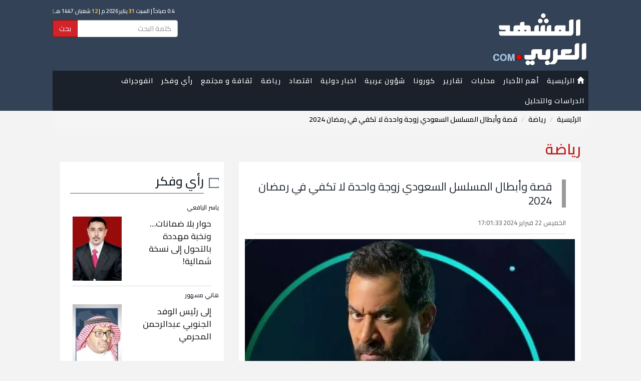

--- FILE ---
content_type: text/html; charset=UTF-8
request_url: https://almashhadalaraby.com/news/439488
body_size: 7146
content:
<!DOCTYPE html>
<html lang="en">
<head>
    <!-- Encoding -->
    <meta charset="utf-8">

            <link rel="canonical" href="https://almashhadalaraby.com/news/439488">
    
        <link rel="amphtml"
          href="https://almashhadalaraby.com/amp/439488">
        <link rel="preload" as="image" href="/photos/65d753bb00912.jpeg" >
    <meta name="viewport" content="width=device-width,minimum-scale=1,initial-scale=1">


    <!-- IE compatibility modes -->
    <meta http-equiv="X-UA-Compatible" content="IE=edge">
    <!-- Set the title of you site -->

    <link rel="stylesheet" href="https://maxcdn.bootstrapcdn.com/bootstrap/3.3.7/css/bootstrap.min.css">
    <link rel="stylesheet" href="https://cdnjs.cloudflare.com/ajax/libs/bootstrap-rtl/3.4.0/css/bootstrap-rtl.min.css">

    <!-- Custom styling -->
    <link href="/themes/default/css/style.css?v=1.2.16" rel="stylesheet">
    <link href="https://fonts.googleapis.com/css?family=Cairo:400,600,700&display=swap" rel="stylesheet">

    <!-- Favicon -->
    <link rel='shortcut icon' type='image/x-icon' href="/themes/default/img/sys/favicon.ico"/>
    <!-- HTML5 shiv and Respond.js for IE8 support of HTML5 elements and media queries. All other JS at the end of file. -->

        <title>قصة وأبطال المسلسل السعودي زوجة واحدة لا تكفي في رمضان 2024</title>

        <meta name="description" content='يتساءل عدد كبير من الجماهير الفنية عن قصة وأبطال المسلسل السعودي زوجة واحدة لا تكفي في رمضان 2024.'>
    <meta name="keywords" content=' '>
    <meta name="author" content=' '>
    
        <meta property="og:title" content='قصة وأبطال المسلسل السعودي زوجة واحدة لا تكفي في رمضان 2024'/>
    <meta property="og:url" content='https://almashhadalaraby.com/news/439488'/>
    <meta property="og:type" content="website"/>
    <meta property="og:site_name" content="المشهد العربي">
    <meta property="og:description" content='يتساءل عدد كبير من الجماهير الفنية عن قصة وأبطال المسلسل السعودي زوجة واحدة لا تكفي في رمضان 2024.'/>


    <meta property="og:image" content="https://almashhadalaraby.com/photos/65d753bb00912.jpeg"/>
    <meta property="og:image:type" content="image/jpeg"/>
    <meta property="og:image:width" content="400"/>
    <meta property="og:image:height" content="300"/>


    

        <meta name="twitter:card" content="summary_large_image"/>
    <meta name="twitter:site" content='@almashhad_araby'/>
    <meta name="twitter:title" content='قصة وأبطال المسلسل السعودي زوجة واحدة لا تكفي في رمضان 2024'/>
    <meta name="twitter:description" content='يتساءل عدد كبير من الجماهير الفنية عن قصة وأبطال المسلسل السعودي زوجة واحدة لا تكفي في رمضان 2024.'/>
    <meta name="twitter:image" content='https://almashhadalaraby.com/photos/65d753bb00912.jpeg'/>
    

        <meta name="ahrefs-site-verification" content="34c67a88e980f884bf46fc5c7912d32e18d4a25bd966910d35a574826e5ca901">


    
    <meta property="fb:pages" content="148915289050788"/>

        <!-- Global site tag (gtag.js) - Google Analytics -->
<script async src="https://www.googletagmanager.com/gtag/js?id=UA-84807911-2"></script>
<script>
  window.dataLayer = window.dataLayer || [];
  function gtag(){dataLayer.push(arguments);}
  gtag('js', new Date());

  gtag('config', 'UA-84807911-2');
</script>
    
    <meta name="msvalidate.01" content="3A399EBC1A89C8CD00DADB87CE644678" />
    
    

</head>


<body style="">


        <div class="header_wrapper">


            <header>
                <div class="nav_wrapper">


    <!-- Start navigation -->
    <div class="nav">


        <nav class="navbar navbar-default ">
            <div class="no-gutter" style="margin: auto; background: #334256; padding: 5px 0 0 0">

                <script src="https://almashhadalaraby.com/themes/default/js/hejri.js?v=1.2"></script>

                <div class="" style="background: #334256;">
                    <div class="container">
                        <div class="row">
                            <div class="col-sm-4">

                                <div class="" id="logo" class="mainLogo " style="margin:10px auto ; overflow: hidden">
                                    <a href="https://almashhadalaraby.com">
                                        <img src="https://almashhadalaraby.com/logo7.png"
                                             alt="المشهد العربي"/>
                                    </a>
                                </div>

                                
                            </div>
                            <div class="col-sm-8 header_left_container" style="">
                                <div class="date">
                                    <script>document.write(writeIslamicDate())</script>
                                </div>

                                <form method="GET" action="https://almashhadalaraby.com/search" accept-charset="UTF-8" style="max-width: 250px;direction: rtl;">
                                <div class="input-group">
                                    <input type="text" name="search" class="form-control" placeholder="كلمة البحث"
                                           id="txtSearch"/>
                                    <div class="input-group-btn">
                                        <button class="btn btn-primary" type="submit"
                                                style="background: #d2222a; border: #910f05 1px solid;">
                                            بحث
                                        </button>
                                    </div>
                                </div>
                                </form>
                            </div>
                        </div>

                    </div>


                                        <div class=" hidden-xs hidden-sm">
                        <!-- Brand and toggle get grouped for better mobile display -->
                        <div class="navbar-header">
                            <button type="button" class="navbar-toggle collapsed" data-toggle="collapse"
                                    data-target="#bs-example-navbar-collapse-1" aria-expanded="false">
                                <span class="sr-only">Toggle navigation</span>
                                <span class="icon-bar"></span>
                                <span class="icon-bar"></span>
                                <span class="icon-bar"></span>
                            </button>
                        </div>
                        <div class="container">
                            <!-- Collect the nav links, forms, and other content for toggling -->
                            <div class="collapse navbar-collapse nav-collapse-lg" style="padding: 0"
                                 id="bs-example-navbar-collapse-1">
                                <ul class="nav navbar-nav menu">
                                    <li>
                                        <a href="/">
                                            <i class="glyphicon glyphicon-home"></i> الرئيسية
                                        </a>
                                    </li>
                                    <li>
                                        <a href="https://almashhadalaraby.com/last24">
                                                أهم الأخبار
                                        </a>
                                    </li>
                                                                                                                        <li>
                                                <a href="https://almashhadalaraby.com/cat/28">محليات</a>
                                                                                                                                            </li>
                                                                                                                                                                <li>
                                                <a href="https://almashhadalaraby.com/cat/13">تقارير</a>
                                                                                                                                            </li>
                                                                                                                                                                <li>
                                                <a href="https://almashhadalaraby.com/cat/37">كورونا</a>
                                                                                                                                            </li>
                                                                                                                                                                <li>
                                                <a href="https://almashhadalaraby.com/cat/32">شؤون عربية</a>
                                                                                                                                            </li>
                                                                                                                                                                <li>
                                                <a href="https://almashhadalaraby.com/cat/2">اخبار دولية</a>
                                                                                                                                            </li>
                                                                                                                                                                <li>
                                                <a href="https://almashhadalaraby.com/cat/1">اقتصاد</a>
                                                                                                                                            </li>
                                                                                                                                                                <li>
                                                <a href="https://almashhadalaraby.com/cat/3">رياضة</a>
                                                                                                                                            </li>
                                                                                                                                                                <li>
                                                <a href="https://almashhadalaraby.com/cat/29">ثقافة و مجتمع</a>
                                                                                                                                                    <ul class="sub-menu">
                                                        <li>
                                                            <a href="https://almashhadalaraby.com/cat/29">
                                                                    ثقافة و مجتمع
                                                            </a>
                                                        </li>
                                                                                                                    <li>
                                                                <a href="https://almashhadalaraby.com/cat/12">
                                                                        صحة
                                                                </a>
                                                            </li>
                                                                                                                    <li>
                                                                <a href="https://almashhadalaraby.com/cat/16">
                                                                        منوعات 
                                                                </a>
                                                            </li>
                                                                                                                    <li>
                                                                <a href="https://almashhadalaraby.com/cat/14">
                                                                        فن
                                                                </a>
                                                            </li>
                                                                                                                    <li>
                                                                <a href="https://almashhadalaraby.com/cat/23">
                                                                        تقنية
                                                                </a>
                                                            </li>
                                                                                                                    <li>
                                                                <a href="https://almashhadalaraby.com/cat/33">
                                                                        تريندات
                                                                </a>
                                                            </li>
                                                                                                            </ul>
                                                                                            </li>
                                                                                                                                                                                                                                                                                                                                                                                                                                                                                <li>
                                                <a href="https://almashhadalaraby.com/cat/6">رأي وفكر </a>
                                                                                                                                            </li>
                                                                                                                                                                                                                                            <li>
                                                <a href="https://almashhadalaraby.com/cat/31">انفوجراف</a>
                                                                                                                                                    <ul class="sub-menu">
                                                        <li>
                                                            <a href="https://almashhadalaraby.com/cat/31">
                                                                    انفوجراف
                                                            </a>
                                                        </li>
                                                                                                                    <li>
                                                                <a href="https://almashhadalaraby.com/cat/36">
                                                                        نشرات
                                                                </a>
                                                            </li>
                                                                                                                    <li>
                                                                <a href="https://almashhadalaraby.com/cat/35">
                                                                        فيديو جرافيك
                                                                </a>
                                                            </li>
                                                                                                            </ul>
                                                                                            </li>
                                                                                                                                                                                                                                                                                                                        <li>
                                                <a href="https://almashhadalaraby.com/cat/39">الدراسات والتحليل</a>
                                                                                                                                            </li>
                                                                                                            </ul>


                            </div><!-- /.navbar-collapse -->
                        </div>
                    </div>


                                        <div class="hidden-lg hidden-md" style="margin-top: -30px;position: relative;top: -12px;">
                        <!-- Brand and toggle get grouped for better mobile display -->
                        <div class="navbar-header">
                            <button type="button"
                                    onclick="toggleMenu()"
                                    class="navbar-toggle collapsed nav-collapse-xs" data-toggle="collapse"
                                    data-target="#bs-example-navbar-collapse-2" aria-expanded="false">
                                <span class="sr-only">Toggle navigation</span>
                                <span class="icon-bar"></span>
                                <span class="icon-bar"></span>
                                <span class="icon-bar"></span>
                            </button>
                        </div>

                        <!-- Collect the nav links, forms, and other content for toggling -->
                        <div class="collapse navbar-collapse " style="" id="bs-example-navbar-collapse-2">
                            <ul class="nav navbar-nav ">
                                <li><a href="/">الرئيسية</a></li>
                                <li> <a href="https://almashhadalaraby.com/last24"> أهم الأخبار  </a> </li>
                                                                    <li>
                                        <a href="https://almashhadalaraby.com/cat/28">محليات</a>
                                    </li>
                                                                    <li>
                                        <a href="https://almashhadalaraby.com/cat/13">تقارير</a>
                                    </li>
                                                                    <li>
                                        <a href="https://almashhadalaraby.com/cat/37">كورونا</a>
                                    </li>
                                                                    <li>
                                        <a href="https://almashhadalaraby.com/cat/32">شؤون عربية</a>
                                    </li>
                                                                    <li>
                                        <a href="https://almashhadalaraby.com/cat/2">اخبار دولية</a>
                                    </li>
                                                                    <li>
                                        <a href="https://almashhadalaraby.com/cat/1">اقتصاد</a>
                                    </li>
                                                                    <li>
                                        <a href="https://almashhadalaraby.com/cat/3">رياضة</a>
                                    </li>
                                                                    <li>
                                        <a href="https://almashhadalaraby.com/cat/29">ثقافة و مجتمع</a>
                                    </li>
                                                                    <li>
                                        <a href="https://almashhadalaraby.com/cat/12">صحة</a>
                                    </li>
                                                                    <li>
                                        <a href="https://almashhadalaraby.com/cat/16">منوعات </a>
                                    </li>
                                                                    <li>
                                        <a href="https://almashhadalaraby.com/cat/14">فن</a>
                                    </li>
                                                                    <li>
                                        <a href="https://almashhadalaraby.com/cat/23">تقنية</a>
                                    </li>
                                                                    <li>
                                        <a href="https://almashhadalaraby.com/cat/6">رأي وفكر </a>
                                    </li>
                                                                    <li>
                                        <a href="https://almashhadalaraby.com/cat/33">تريندات</a>
                                    </li>
                                                                    <li>
                                        <a href="https://almashhadalaraby.com/cat/31">انفوجراف</a>
                                    </li>
                                                                    <li>
                                        <a href="https://almashhadalaraby.com/cat/36">نشرات</a>
                                    </li>
                                                                    <li>
                                        <a href="https://almashhadalaraby.com/cat/35">فيديو جرافيك</a>
                                    </li>
                                                                    <li>
                                        <a href="https://almashhadalaraby.com/cat/39">الدراسات والتحليل</a>
                                    </li>
                                                            </ul>


                        </div><!-- /.navbar-collapse -->

                    </div>

                </div>
            </div>


        </nav>


    </div><!-- /.container -->
</div>

            </header>


        </div>

        <!-- End navigation -->


                    <div class="container" style="">
                <ol class="breadcrumb">
									<li><a href="https://almashhadalaraby.com">الرئيسية</a></li>
												<li><a href="https://almashhadalaraby.com/cat/3">رياضة</a></li>
												<li class="active">قصة وأبطال المسلسل السعودي زوجة واحدة لا تكفي في رمضان 2024</li>
						</ol>
                <p class="page_header">رياضة</p>
                

                                    <div>
                        <div class="col-xs-12 col-sm-12 col-md-8">
                            <div class="main-content">

                                <div class="ads_widgets">
                                    
                                </div>

                                
    <script type="application/ld+json">
    {
        "@context": "http://schema.org",
        "@type": "NewsArticle",
        "mainEntityOfPage": {
            "@type": "WebPage",
            "@id": "https://almashhadalaraby.com/amp/439488"
        },
        "headline": "قصة وأبطال المسلسل السعودي زوجة واحدة لا تكفي في رمضان 2024",
        "datePublished": "2024-02-22T17:01:33+03:00",
        "dateModified": "2024-02-22T17:01:33+03:00",
        "description": "يتساءل عدد كبير من الجماهير الفنية عن قصة وأبطال المسلسل السعودي زوجة واحدة لا تكفي في رمضان 2024.",
        "author": {
            "@type": "Person",
            "name": "المشهد العربي"
        },
        "publisher": {
            "@type": "Organization",
            "name": "المشهد العربي",
            "logo": {
              "@type": "ImageObject",
              "url": "https://almashhadalaraby.com/logo-structured-data.png",
              "width": 600,
              "height": 60
            }
        },
        "image": {
            "@type": "ImageObject",
            "url": "https://almashhadalaraby.com/photos/65d753bb00912.jpeg",
            "width": 500
        }
    }
</script>


    <div class="contentEntry">
        <div class="contentHeader">
            <p class="">  </p>
            <h1 class="mainTitle">قصة وأبطال المسلسل السعودي زوجة واحدة لا تكفي في رمضان 2024</h1>
                            <div class="seperator">
                    <div class="NewsDate" style="display: inline-block"><i
                                class="fa fa-calendar fa-lg"></i> الخميس 22 فبراير 2024 17:01:33</div>
                </div>
            
        </div>


        <div class="padding-lg-x-30" style="padding: 0 12px"  >

            
            <!-- End works header -->
                <div class="" style="">
                    <img  class="lazy img-responsive full_width_image w-100" src="https://photos.almashhadalaraby.com/65d753bb00912.jpeg?tag=550x0" alt="قصة وأبطال المسلسل السعودي زوجة واحدة لا تكفي في رمضان 2024" >
                    <div>
                                            </div>

                    <div style="background: #334256; padding: 5px;">
                        <img src="/themes/default/img/logo.png" width="50px" alt=""> <span
                                style="display: inline-block; color: #fff; margin-right: 10px;">  </span>
                    </div>

                </div>

            

            <div class="text-left col-xs-12" style="margin: 10px 0; padding:0; overflow: hidden">
                <div class="seperator" style="margin-top: 10px;">
<!-- Go to www.addthis.com/dashboard to customize your tools -->
    <div class="addthis_inline_share_toolbox_0zva"></div>
</div>            </div>

            <div class="subject_font">
                <p>يتساءل عدد كبير من الجماهير الفنية عن قصة وأبطال المسلسل السعودي زوجة واحدة لا تكفي في رمضان 2024.</p>
<p>والمسلسل من بطولة الفنانة هدى حسين، والفنانة آيتن عامر، الفنانة سحر حسين، والفنان ماجد المصري.</p>
<p>ويدور مسلسل زوجة واحدة لا تكفي في إطار اجتماعي كوميدي لايت، ويتكون من 30 حلقة.</p>

                
                
            </div>


            <div class="tags-widget">
                <div>
            </div>

            </div>

            <div class="text-left social-btns-widget">
                <div class="seperator" style="margin-top: 10px;">
<!-- Go to www.addthis.com/dashboard to customize your tools -->
    <div class="addthis_inline_share_toolbox_0zva"></div>
</div>            </div>
        </div>

    </div>

    <div class="row">
        <div class="col-lg-12 col-xs-12">

                            <div class=""
                     style="padding-bottom: 10px; overflow: hidden; margin-top: 20px; padding-top: 20px; border-top:1px solid #ccc;  ">

                    <div class="widget_header">
                        <p>رياضة</p>
                    </div>

                                            <div class="col-lg-6" style="background:white;   overflow: hidden; margin-top: 20px">

                            <div class="row">
                                <div class="col-xs-5 no-padding">
                                    <div class="">
                                        <a href="https://almashhadalaraby.com/news/548975">
                                            <div class="resizedrow spec center-block" >
                                               <span class="overlay">
                                                   <img src="https://photos.almashhadalaraby.com/697d1f9d31662.jpeg?tag=140x170" width="100%" height="auto" class="img-responsive full_width_image" alt="الأهلي طرابلس يفسخ عقدي مابولولو وبيزيمانا بالتراضي">

                                               </span>
                                            </div>
                                        </a>
                                    </div>

                                </div>
                                <div class="col-xs-7 no-padding">

                                    <div >
                                        
                                        <div class="newsBox">
                                            <p class="title_link"><a
                                                        href="https://almashhadalaraby.com/news/548975">الأهلي طرابلس يفسخ عقدي مابولولو وبيزيمانا بالتراضي</a>
                                            </p>
                                            <div class="NewsDate" style="display: inline-block"><i
                                                        class="fa fa-calendar fa-lg"></i> السبت 31 يناير 2026 00:16:21</div>
                                                                                    </div>


                                    </div>
                                </div>
                            </div>
                        </div>
                                            <div class="col-lg-6" style="background:white;   overflow: hidden; margin-top: 20px">

                            <div class="row">
                                <div class="col-xs-5 no-padding">
                                    <div class="">
                                        <a href="https://almashhadalaraby.com/news/548973">
                                            <div class="resizedrow spec center-block" >
                                               <span class="overlay">
                                                   <img src="https://photos.almashhadalaraby.com/697d1d348830e.jpeg?tag=140x170" width="100%" height="auto" class="img-responsive full_width_image" alt="الهلال السوداني يتصدر مجموعته في دوري الأبطال بالفوز على صن داونز">

                                               </span>
                                            </div>
                                        </a>
                                    </div>

                                </div>
                                <div class="col-xs-7 no-padding">

                                    <div >
                                        
                                        <div class="newsBox">
                                            <p class="title_link"><a
                                                        href="https://almashhadalaraby.com/news/548973">الهلال السوداني يتصدر مجموعته في دوري الأبطال بالفوز على صن داونز</a>
                                            </p>
                                            <div class="NewsDate" style="display: inline-block"><i
                                                        class="fa fa-calendar fa-lg"></i> السبت 31 يناير 2026 00:06:01</div>
                                                                                    </div>


                                    </div>
                                </div>
                            </div>
                        </div>
                                            <div class="col-lg-6" style="background:white;   overflow: hidden; margin-top: 20px">

                            <div class="row">
                                <div class="col-xs-5 no-padding">
                                    <div class="">
                                        <a href="https://almashhadalaraby.com/news/548965">
                                            <div class="resizedrow spec center-block" >
                                               <span class="overlay">
                                                   <img src="https://photos.almashhadalaraby.com/697d0ec62d59c.jpeg?tag=140x170" width="100%" height="auto" class="img-responsive full_width_image" alt="إلتشي وبرشلونة في الدوري الإسباني.. الموعد القنوات الناقلة">

                                               </span>
                                            </div>
                                        </a>
                                    </div>

                                </div>
                                <div class="col-xs-7 no-padding">

                                    <div >
                                        
                                        <div class="newsBox">
                                            <p class="title_link"><a
                                                        href="https://almashhadalaraby.com/news/548965">إلتشي وبرشلونة في الدوري الإسباني.. الموعد القنوات الناقلة</a>
                                            </p>
                                            <div class="NewsDate" style="display: inline-block"><i
                                                        class="fa fa-calendar fa-lg"></i> الجمعة 30 يناير 2026 23:04:28</div>
                                                                                    </div>


                                    </div>
                                </div>
                            </div>
                        </div>
                                            <div class="col-lg-6" style="background:white;   overflow: hidden; margin-top: 20px">

                            <div class="row">
                                <div class="col-xs-5 no-padding">
                                    <div class="">
                                        <a href="https://almashhadalaraby.com/news/548964">
                                            <div class="resizedrow spec center-block" >
                                               <span class="overlay">
                                                   <img src="https://photos.almashhadalaraby.com/697d0e5411ec4.jpeg?tag=140x170" width="100%" height="auto" class="img-responsive full_width_image" alt="موعد مباراة ليفانتي واتليتكو مدريد في الدوري الإسباني">

                                               </span>
                                            </div>
                                        </a>
                                    </div>

                                </div>
                                <div class="col-xs-7 no-padding">

                                    <div >
                                        
                                        <div class="newsBox">
                                            <p class="title_link"><a
                                                        href="https://almashhadalaraby.com/news/548964">موعد مباراة ليفانتي واتليتكو مدريد في الدوري الإسباني</a>
                                            </p>
                                            <div class="NewsDate" style="display: inline-block"><i
                                                        class="fa fa-calendar fa-lg"></i> الجمعة 30 يناير 2026 23:02:34</div>
                                                                                    </div>


                                    </div>
                                </div>
                            </div>
                        </div>
                                    </div>
                    </div>
    </div>


    <script>
        // Call increase post views
        (function() {
            var data = new FormData();
            data.append('_token', 'KAA0Ir61vGwWmkXgrPyxz19yWQ8gQLxEf9kImhtM');
            var xhr = new XMLHttpRequest();
            xhr.open('POST', 'https://almashhadalaraby.com/post-views/439488', true);
            xhr.onload = function (res) {
                // console.log("");
            };
            xhr.send(data);
        })();
    </script>
                                <div class="ads_widgets">
                                    
                                </div>
                            </div>
                        </div>

                        <div class="col-xs-12 col-sm-12 col-md-4">
                                                        <div class="ads_widgets">
    
</div>
    <div class="widget_wrapper">
    <div class="widget_header">
        <p><a href="https://almashhadalaraby.com/cat/6">رأي وفكر </a></p>
    </div>
    <div class="container-fluid">
                    <div class="row seperator marginer" >

                               <div class="row">
                   <p class="introductory"><a href="https://almashhadalaraby.com/writer/30">ياسر اليافعي</a></p>

                   <div class="col-xs-5 pull-left">
                       <a  href="https://almashhadalaraby.com/news/548568">
                           <img src="https://photos.almashhadalaraby.com/5a20539312493.jpeg?tag=100x0" width="100" height="100" class="img-responsive" alt="ياسر اليافعي">
                       </a>
                   </div>
                   <div class="col-xs-7">
                       <p class="title_link" style="margin-top: 2px;"><a title="" href="https://almashhadalaraby.com/news/548568">حوار بلا ضمانات… ونخبة مهددة بالتحول إلى نسخة شمالية!</a></p>
                   </div>

               </div>
            </div>
                    <div class="row seperator marginer" >

                               <div class="row">
                   <p class="introductory"><a href="https://almashhadalaraby.com/writer/159">هاني مسهور </a></p>

                   <div class="col-xs-5 pull-left">
                       <a  href="https://almashhadalaraby.com/news/548424">
                           <img src="https://photos.almashhadalaraby.com/5f2ff93273763.jpeg?tag=100x0" width="100" height="100" class="img-responsive" alt="هاني مسهور ">
                       </a>
                   </div>
                   <div class="col-xs-7">
                       <p class="title_link" style="margin-top: 2px;"><a title="" href="https://almashhadalaraby.com/news/548424">إلى رئيس الوفد الجنوبي عبدالرحمن المحرمي</a></p>
                   </div>

               </div>
            </div>
                    <div class="row seperator marginer" >

                               <div class="row">
                   <p class="introductory"><a href="https://almashhadalaraby.com/writer/159">هاني مسهور </a></p>

                   <div class="col-xs-5 pull-left">
                       <a  href="https://almashhadalaraby.com/news/547627">
                           <img src="https://photos.almashhadalaraby.com/5f2ff93273763.jpeg?tag=100x0" width="100" height="100" class="img-responsive" alt="هاني مسهور ">
                       </a>
                   </div>
                   <div class="col-xs-7">
                       <p class="title_link" style="margin-top: 2px;"><a title="" href="https://almashhadalaraby.com/news/547627">إلى عبدالناصر الوالي ..</a></p>
                   </div>

               </div>
            </div>
            </div>

</div>
<div class="ads_widgets">
    
</div>
    <div class="widget_wrapper">
    <div class="widget_header">
        <p><a href="https://almashhadalaraby.com/cat/34">ملفات</a></p>
    </div>
    <div class="container-fluid">
                    <div class="row seperator marginer" >
               <div class="row">
                   <div class="col-xs-5 pull-left">
                       <a  href="https://almashhadalaraby.com/news/328007">
                           <img src="https://photos.almashhadalaraby.com/61c5e2e066490.jpeg?tag=100x120" width="100" height="100" class="img-responsive" alt="الشرعية تحمي فاسديها بتهدئة حرب العملة (ملف)">
                       </a>
                   </div>
                   <div class="col-xs-7">
                       <p class="title_link" style="margin-top: 2px;"><a title="" href="https://almashhadalaraby.com/news/328007">الشرعية تحمي فاسديها بتهدئة حرب العملة (ملف)</a></p>
                   </div>

               </div>
            </div>
                    <div class="row seperator marginer" >
               <div class="row">
                   <div class="col-xs-5 pull-left">
                       <a  href="https://almashhadalaraby.com/news/327993">
                           <img src="https://photos.almashhadalaraby.com/61c5d7fbcb7b2.jpeg?tag=100x120" width="100" height="100" class="img-responsive" alt="الحوثي يتلقى الصدمات برا وبحرا وجوا (ملف)">
                       </a>
                   </div>
                   <div class="col-xs-7">
                       <p class="title_link" style="margin-top: 2px;"><a title="" href="https://almashhadalaraby.com/news/327993">الحوثي يتلقى الصدمات برا وبحرا وجوا (ملف)</a></p>
                   </div>

               </div>
            </div>
                    <div class="row seperator marginer" >
               <div class="row">
                   <div class="col-xs-5 pull-left">
                       <a  href="https://almashhadalaraby.com/news/327964">
                           <img src="https://photos.almashhadalaraby.com/61c5c7619a66c.jpeg?tag=100x120" width="100" height="100" class="img-responsive" alt="الشرعية في حضرموت لأبنائها (ملف)">
                       </a>
                   </div>
                   <div class="col-xs-7">
                       <p class="title_link" style="margin-top: 2px;"><a title="" href="https://almashhadalaraby.com/news/327964">الشرعية في حضرموت لأبنائها (ملف)</a></p>
                   </div>

               </div>
            </div>
            </div>

</div>
<div class="ads_widgets">
    
</div>
    

                        </div>
                    </div>
            </div>
        

    </div>

    <!-- Start footer -->
    <div class="almashhad_links" style="background: #222525;overflow: hidden">
        <div class="container">
            <div class="col-xs-12 col-lg-12" style="color: #fff ;margin: 20px 0">

                <div class="">
                    <a href="/">
                        <img src="https://almashhadalaraby.com/logo7.png" width="150px"
                             alt="المشهد العربي"/>
                    </a>
                </div>
            </div>
        </div>
    </div>
    <footer>
        <div class="container">
            <div class="row">
                <div>
                    <div class="container">
    <div class="col-lg-12  col-xs-12">
        <div class="col-lg-8  col-xs-12">

            <ul class="biglist footer-list">
                <li class="listitem col-lg-4 col-xs-6"><a href="/" style="color:  #fff;font-weight: bold"><p>الرئيسية</p></a></li>
                                                        <li class="listitem col-lg-4 col-xs-6"><a href="https://almashhadalaraby.com/cat/38" style="color:  #fff;font-weight: bold"><p>كاريكاتير</p></a></li>
                                                                            <li class="listitem col-lg-4 col-xs-6"><a href="https://almashhadalaraby.com/cat/34" style="color:  #fff;font-weight: bold"><p>ملفات</p></a></li>
                                                                                                                <li class="listitem col-lg-4 col-xs-6"><a href="https://almashhadalaraby.com/cat/28" style="color:  #fff;font-weight: bold"><p>محليات</p></a></li>
                                                                            <li class="listitem col-lg-4 col-xs-6"><a href="https://almashhadalaraby.com/cat/13" style="color:  #fff;font-weight: bold"><p>تقارير</p></a></li>
                                                                            <li class="listitem col-lg-4 col-xs-6"><a href="https://almashhadalaraby.com/cat/37" style="color:  #fff;font-weight: bold"><p>كورونا</p></a></li>
                                                                            <li class="listitem col-lg-4 col-xs-6"><a href="https://almashhadalaraby.com/cat/32" style="color:  #fff;font-weight: bold"><p>شؤون عربية</p></a></li>
                                                                            <li class="listitem col-lg-4 col-xs-6"><a href="https://almashhadalaraby.com/cat/2" style="color:  #fff;font-weight: bold"><p>اخبار دولية</p></a></li>
                                                                            <li class="listitem col-lg-4 col-xs-6"><a href="https://almashhadalaraby.com/cat/1" style="color:  #fff;font-weight: bold"><p>اقتصاد</p></a></li>
                                                                            <li class="listitem col-lg-4 col-xs-6"><a href="https://almashhadalaraby.com/cat/3" style="color:  #fff;font-weight: bold"><p>رياضة</p></a></li>
                                                                            <li class="listitem col-lg-4 col-xs-6"><a href="https://almashhadalaraby.com/cat/29" style="color:  #fff;font-weight: bold"><p>ثقافة و مجتمع</p></a></li>
                                                                            <li class="listitem col-lg-4 col-xs-6"><a href="https://almashhadalaraby.com/cat/12" style="color:  #fff;font-weight: bold"><p>صحة</p></a></li>
                                                                                                                <li class="listitem col-lg-4 col-xs-6"><a href="https://almashhadalaraby.com/cat/16" style="color:  #fff;font-weight: bold"><p>منوعات </p></a></li>
                                                                            <li class="listitem col-lg-4 col-xs-6"><a href="https://almashhadalaraby.com/cat/14" style="color:  #fff;font-weight: bold"><p>فن</p></a></li>
                                                                            <li class="listitem col-lg-4 col-xs-6"><a href="https://almashhadalaraby.com/cat/23" style="color:  #fff;font-weight: bold"><p>تقنية</p></a></li>
                                                                            <li class="listitem col-lg-4 col-xs-6"><a href="https://almashhadalaraby.com/cat/6" style="color:  #fff;font-weight: bold"><p>رأي وفكر </p></a></li>
                                                                            <li class="listitem col-lg-4 col-xs-6"><a href="https://almashhadalaraby.com/cat/33" style="color:  #fff;font-weight: bold"><p>تريندات</p></a></li>
                                                                            <li class="listitem col-lg-4 col-xs-6"><a href="https://almashhadalaraby.com/cat/31" style="color:  #fff;font-weight: bold"><p>انفوجراف</p></a></li>
                                                                            <li class="listitem col-lg-4 col-xs-6"><a href="https://almashhadalaraby.com/cat/36" style="color:  #fff;font-weight: bold"><p>نشرات</p></a></li>
                                                                            <li class="listitem col-lg-4 col-xs-6"><a href="https://almashhadalaraby.com/cat/35" style="color:  #fff;font-weight: bold"><p>فيديو جرافيك</p></a></li>
                                                                            <li class="listitem col-lg-4 col-xs-6"><a href="https://almashhadalaraby.com/cat/39" style="color:  #fff;font-weight: bold"><p>الدراسات والتحليل</p></a></li>
                                                                    <li><a class="listitem  col-lg-4 col-xs-6" href="https://almashhadalaraby.com/videos" style="color:  #fff;font-weight: bold"><p>فيديو</p></a></li>
                <li><a class="listitem  col-lg-4 col-xs-6" href="https://almashhadalaraby.com/contact" style="color:  #fff;font-weight: bold"><p>تواصل معنا</p></a></li>
            </ul>
        </div>

    </div>



    </div>

<div class="text-center col-lg-12 marginer" style="margin-top: 30px">
    <!-- Copyright -->
    <div class="row clearfix">
        <p><small>@ جميع الحقوق محفوظة &copy; المشهد العربي 2017 - 2018 </small></p>
    </div>
</div>


<style>
    .biglist{
        /*position: relative;*/
        /*border-right: 1px solid white;*/
        /*padding-top: 10px;*/
        /*display: block;*/
    }
    .listitem {
        position: relative;
        font-size: 13px;
        padding-right: 15px;
        line-height: 1;
        margin-bottom: 10px;
    }

    .listitem:before {
        height: 1px;
        width: 10px;
        background: white;
        content: '';
        position: absolute;
        right: 0px;
        top: 7px;
    }
</style>
                </div>

            </div>
        </div>
    </footer>
    <!-- End footer -->

</body>


    <script>
        function toggleMenu(){
            if(typeof $ === "undefined" ){
                let selector = document.getElementById('bs-example-navbar-collapse-2');
                selector.style.display = (selector.style.display === 'block') ? 'none' : 'block';
            }
        }
    </script>

<script type="application/ld+json">
    {
        "@context": "https://schema.org",
        "@type": "WebPage",
        "name": "المشهد العربي",
        "description": "المشهد العربي صحيفة إلكترونية إخبارية ترصد أخبار العرب، ودول الخليج، واليمن، الجنوب العربي، ومتابعة الأحداث الإقليمية والدولية لحظة بلحظة. "
    }

</script>

<script type="text/javascript">

    function addLink() {
        //Get the selected text and append the extra info
        var selection = window.getSelection();
        var pagelink = ' <br> اقرأ المزيد من المشهد العربي| ' + document.location.href,
            copytext = selection.toString().split("\n").join("<br>") + pagelink,
            newdiv = document.createElement('div');

        //hide the newly created container
        newdiv.style.position = 'absolute';
        newdiv.style.left = '-99999px';

        //insert the container, fill it with the extended text, and define the new selection
        document.body.appendChild(newdiv);
        newdiv.innerHTML = copytext;
        selection.selectAllChildren(newdiv);

        window.setTimeout(function () {
            document.body.removeChild(newdiv);
        }, 100);
    }

    document.addEventListener('copy', addLink);
</script>

</html>
